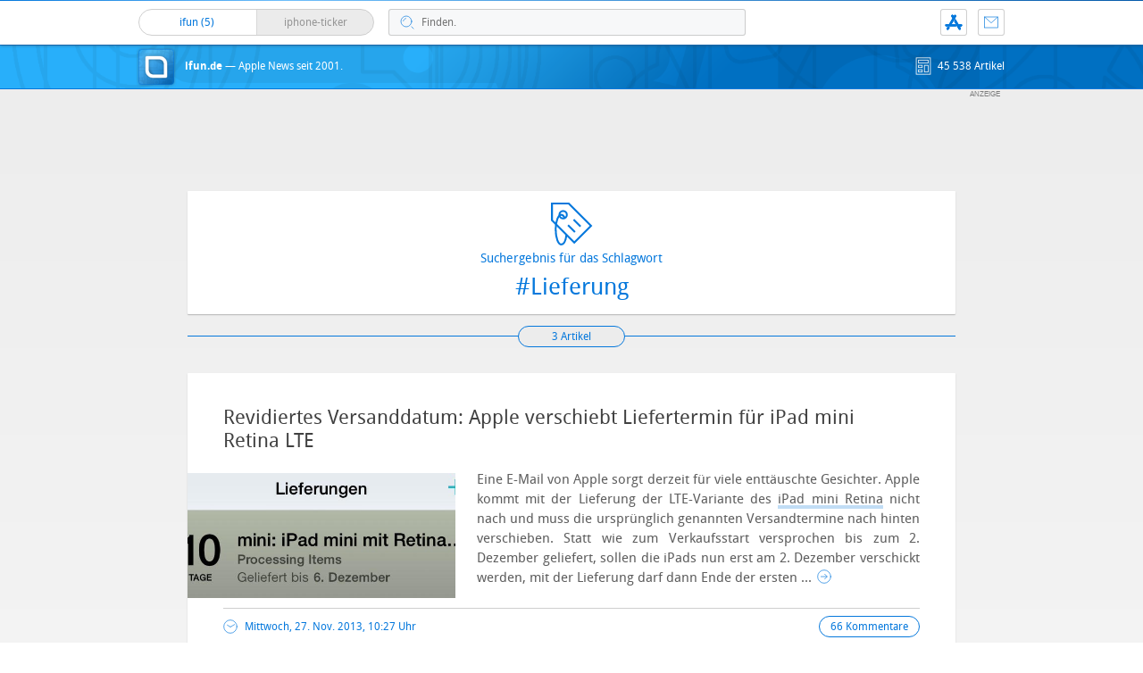

--- FILE ---
content_type: text/html; charset=utf-8
request_url: https://www.google.com/recaptcha/api2/anchor?ar=1&k=6LdPkCQaAAAAANsb7GBUD-x_g9SepszU6zsH247-&co=aHR0cHM6Ly93d3cuaWZ1bi5kZTo0NDM.&hl=en&v=PoyoqOPhxBO7pBk68S4YbpHZ&size=invisible&anchor-ms=20000&execute-ms=30000&cb=d83sqhpsk3yg
body_size: 48796
content:
<!DOCTYPE HTML><html dir="ltr" lang="en"><head><meta http-equiv="Content-Type" content="text/html; charset=UTF-8">
<meta http-equiv="X-UA-Compatible" content="IE=edge">
<title>reCAPTCHA</title>
<style type="text/css">
/* cyrillic-ext */
@font-face {
  font-family: 'Roboto';
  font-style: normal;
  font-weight: 400;
  font-stretch: 100%;
  src: url(//fonts.gstatic.com/s/roboto/v48/KFO7CnqEu92Fr1ME7kSn66aGLdTylUAMa3GUBHMdazTgWw.woff2) format('woff2');
  unicode-range: U+0460-052F, U+1C80-1C8A, U+20B4, U+2DE0-2DFF, U+A640-A69F, U+FE2E-FE2F;
}
/* cyrillic */
@font-face {
  font-family: 'Roboto';
  font-style: normal;
  font-weight: 400;
  font-stretch: 100%;
  src: url(//fonts.gstatic.com/s/roboto/v48/KFO7CnqEu92Fr1ME7kSn66aGLdTylUAMa3iUBHMdazTgWw.woff2) format('woff2');
  unicode-range: U+0301, U+0400-045F, U+0490-0491, U+04B0-04B1, U+2116;
}
/* greek-ext */
@font-face {
  font-family: 'Roboto';
  font-style: normal;
  font-weight: 400;
  font-stretch: 100%;
  src: url(//fonts.gstatic.com/s/roboto/v48/KFO7CnqEu92Fr1ME7kSn66aGLdTylUAMa3CUBHMdazTgWw.woff2) format('woff2');
  unicode-range: U+1F00-1FFF;
}
/* greek */
@font-face {
  font-family: 'Roboto';
  font-style: normal;
  font-weight: 400;
  font-stretch: 100%;
  src: url(//fonts.gstatic.com/s/roboto/v48/KFO7CnqEu92Fr1ME7kSn66aGLdTylUAMa3-UBHMdazTgWw.woff2) format('woff2');
  unicode-range: U+0370-0377, U+037A-037F, U+0384-038A, U+038C, U+038E-03A1, U+03A3-03FF;
}
/* math */
@font-face {
  font-family: 'Roboto';
  font-style: normal;
  font-weight: 400;
  font-stretch: 100%;
  src: url(//fonts.gstatic.com/s/roboto/v48/KFO7CnqEu92Fr1ME7kSn66aGLdTylUAMawCUBHMdazTgWw.woff2) format('woff2');
  unicode-range: U+0302-0303, U+0305, U+0307-0308, U+0310, U+0312, U+0315, U+031A, U+0326-0327, U+032C, U+032F-0330, U+0332-0333, U+0338, U+033A, U+0346, U+034D, U+0391-03A1, U+03A3-03A9, U+03B1-03C9, U+03D1, U+03D5-03D6, U+03F0-03F1, U+03F4-03F5, U+2016-2017, U+2034-2038, U+203C, U+2040, U+2043, U+2047, U+2050, U+2057, U+205F, U+2070-2071, U+2074-208E, U+2090-209C, U+20D0-20DC, U+20E1, U+20E5-20EF, U+2100-2112, U+2114-2115, U+2117-2121, U+2123-214F, U+2190, U+2192, U+2194-21AE, U+21B0-21E5, U+21F1-21F2, U+21F4-2211, U+2213-2214, U+2216-22FF, U+2308-230B, U+2310, U+2319, U+231C-2321, U+2336-237A, U+237C, U+2395, U+239B-23B7, U+23D0, U+23DC-23E1, U+2474-2475, U+25AF, U+25B3, U+25B7, U+25BD, U+25C1, U+25CA, U+25CC, U+25FB, U+266D-266F, U+27C0-27FF, U+2900-2AFF, U+2B0E-2B11, U+2B30-2B4C, U+2BFE, U+3030, U+FF5B, U+FF5D, U+1D400-1D7FF, U+1EE00-1EEFF;
}
/* symbols */
@font-face {
  font-family: 'Roboto';
  font-style: normal;
  font-weight: 400;
  font-stretch: 100%;
  src: url(//fonts.gstatic.com/s/roboto/v48/KFO7CnqEu92Fr1ME7kSn66aGLdTylUAMaxKUBHMdazTgWw.woff2) format('woff2');
  unicode-range: U+0001-000C, U+000E-001F, U+007F-009F, U+20DD-20E0, U+20E2-20E4, U+2150-218F, U+2190, U+2192, U+2194-2199, U+21AF, U+21E6-21F0, U+21F3, U+2218-2219, U+2299, U+22C4-22C6, U+2300-243F, U+2440-244A, U+2460-24FF, U+25A0-27BF, U+2800-28FF, U+2921-2922, U+2981, U+29BF, U+29EB, U+2B00-2BFF, U+4DC0-4DFF, U+FFF9-FFFB, U+10140-1018E, U+10190-1019C, U+101A0, U+101D0-101FD, U+102E0-102FB, U+10E60-10E7E, U+1D2C0-1D2D3, U+1D2E0-1D37F, U+1F000-1F0FF, U+1F100-1F1AD, U+1F1E6-1F1FF, U+1F30D-1F30F, U+1F315, U+1F31C, U+1F31E, U+1F320-1F32C, U+1F336, U+1F378, U+1F37D, U+1F382, U+1F393-1F39F, U+1F3A7-1F3A8, U+1F3AC-1F3AF, U+1F3C2, U+1F3C4-1F3C6, U+1F3CA-1F3CE, U+1F3D4-1F3E0, U+1F3ED, U+1F3F1-1F3F3, U+1F3F5-1F3F7, U+1F408, U+1F415, U+1F41F, U+1F426, U+1F43F, U+1F441-1F442, U+1F444, U+1F446-1F449, U+1F44C-1F44E, U+1F453, U+1F46A, U+1F47D, U+1F4A3, U+1F4B0, U+1F4B3, U+1F4B9, U+1F4BB, U+1F4BF, U+1F4C8-1F4CB, U+1F4D6, U+1F4DA, U+1F4DF, U+1F4E3-1F4E6, U+1F4EA-1F4ED, U+1F4F7, U+1F4F9-1F4FB, U+1F4FD-1F4FE, U+1F503, U+1F507-1F50B, U+1F50D, U+1F512-1F513, U+1F53E-1F54A, U+1F54F-1F5FA, U+1F610, U+1F650-1F67F, U+1F687, U+1F68D, U+1F691, U+1F694, U+1F698, U+1F6AD, U+1F6B2, U+1F6B9-1F6BA, U+1F6BC, U+1F6C6-1F6CF, U+1F6D3-1F6D7, U+1F6E0-1F6EA, U+1F6F0-1F6F3, U+1F6F7-1F6FC, U+1F700-1F7FF, U+1F800-1F80B, U+1F810-1F847, U+1F850-1F859, U+1F860-1F887, U+1F890-1F8AD, U+1F8B0-1F8BB, U+1F8C0-1F8C1, U+1F900-1F90B, U+1F93B, U+1F946, U+1F984, U+1F996, U+1F9E9, U+1FA00-1FA6F, U+1FA70-1FA7C, U+1FA80-1FA89, U+1FA8F-1FAC6, U+1FACE-1FADC, U+1FADF-1FAE9, U+1FAF0-1FAF8, U+1FB00-1FBFF;
}
/* vietnamese */
@font-face {
  font-family: 'Roboto';
  font-style: normal;
  font-weight: 400;
  font-stretch: 100%;
  src: url(//fonts.gstatic.com/s/roboto/v48/KFO7CnqEu92Fr1ME7kSn66aGLdTylUAMa3OUBHMdazTgWw.woff2) format('woff2');
  unicode-range: U+0102-0103, U+0110-0111, U+0128-0129, U+0168-0169, U+01A0-01A1, U+01AF-01B0, U+0300-0301, U+0303-0304, U+0308-0309, U+0323, U+0329, U+1EA0-1EF9, U+20AB;
}
/* latin-ext */
@font-face {
  font-family: 'Roboto';
  font-style: normal;
  font-weight: 400;
  font-stretch: 100%;
  src: url(//fonts.gstatic.com/s/roboto/v48/KFO7CnqEu92Fr1ME7kSn66aGLdTylUAMa3KUBHMdazTgWw.woff2) format('woff2');
  unicode-range: U+0100-02BA, U+02BD-02C5, U+02C7-02CC, U+02CE-02D7, U+02DD-02FF, U+0304, U+0308, U+0329, U+1D00-1DBF, U+1E00-1E9F, U+1EF2-1EFF, U+2020, U+20A0-20AB, U+20AD-20C0, U+2113, U+2C60-2C7F, U+A720-A7FF;
}
/* latin */
@font-face {
  font-family: 'Roboto';
  font-style: normal;
  font-weight: 400;
  font-stretch: 100%;
  src: url(//fonts.gstatic.com/s/roboto/v48/KFO7CnqEu92Fr1ME7kSn66aGLdTylUAMa3yUBHMdazQ.woff2) format('woff2');
  unicode-range: U+0000-00FF, U+0131, U+0152-0153, U+02BB-02BC, U+02C6, U+02DA, U+02DC, U+0304, U+0308, U+0329, U+2000-206F, U+20AC, U+2122, U+2191, U+2193, U+2212, U+2215, U+FEFF, U+FFFD;
}
/* cyrillic-ext */
@font-face {
  font-family: 'Roboto';
  font-style: normal;
  font-weight: 500;
  font-stretch: 100%;
  src: url(//fonts.gstatic.com/s/roboto/v48/KFO7CnqEu92Fr1ME7kSn66aGLdTylUAMa3GUBHMdazTgWw.woff2) format('woff2');
  unicode-range: U+0460-052F, U+1C80-1C8A, U+20B4, U+2DE0-2DFF, U+A640-A69F, U+FE2E-FE2F;
}
/* cyrillic */
@font-face {
  font-family: 'Roboto';
  font-style: normal;
  font-weight: 500;
  font-stretch: 100%;
  src: url(//fonts.gstatic.com/s/roboto/v48/KFO7CnqEu92Fr1ME7kSn66aGLdTylUAMa3iUBHMdazTgWw.woff2) format('woff2');
  unicode-range: U+0301, U+0400-045F, U+0490-0491, U+04B0-04B1, U+2116;
}
/* greek-ext */
@font-face {
  font-family: 'Roboto';
  font-style: normal;
  font-weight: 500;
  font-stretch: 100%;
  src: url(//fonts.gstatic.com/s/roboto/v48/KFO7CnqEu92Fr1ME7kSn66aGLdTylUAMa3CUBHMdazTgWw.woff2) format('woff2');
  unicode-range: U+1F00-1FFF;
}
/* greek */
@font-face {
  font-family: 'Roboto';
  font-style: normal;
  font-weight: 500;
  font-stretch: 100%;
  src: url(//fonts.gstatic.com/s/roboto/v48/KFO7CnqEu92Fr1ME7kSn66aGLdTylUAMa3-UBHMdazTgWw.woff2) format('woff2');
  unicode-range: U+0370-0377, U+037A-037F, U+0384-038A, U+038C, U+038E-03A1, U+03A3-03FF;
}
/* math */
@font-face {
  font-family: 'Roboto';
  font-style: normal;
  font-weight: 500;
  font-stretch: 100%;
  src: url(//fonts.gstatic.com/s/roboto/v48/KFO7CnqEu92Fr1ME7kSn66aGLdTylUAMawCUBHMdazTgWw.woff2) format('woff2');
  unicode-range: U+0302-0303, U+0305, U+0307-0308, U+0310, U+0312, U+0315, U+031A, U+0326-0327, U+032C, U+032F-0330, U+0332-0333, U+0338, U+033A, U+0346, U+034D, U+0391-03A1, U+03A3-03A9, U+03B1-03C9, U+03D1, U+03D5-03D6, U+03F0-03F1, U+03F4-03F5, U+2016-2017, U+2034-2038, U+203C, U+2040, U+2043, U+2047, U+2050, U+2057, U+205F, U+2070-2071, U+2074-208E, U+2090-209C, U+20D0-20DC, U+20E1, U+20E5-20EF, U+2100-2112, U+2114-2115, U+2117-2121, U+2123-214F, U+2190, U+2192, U+2194-21AE, U+21B0-21E5, U+21F1-21F2, U+21F4-2211, U+2213-2214, U+2216-22FF, U+2308-230B, U+2310, U+2319, U+231C-2321, U+2336-237A, U+237C, U+2395, U+239B-23B7, U+23D0, U+23DC-23E1, U+2474-2475, U+25AF, U+25B3, U+25B7, U+25BD, U+25C1, U+25CA, U+25CC, U+25FB, U+266D-266F, U+27C0-27FF, U+2900-2AFF, U+2B0E-2B11, U+2B30-2B4C, U+2BFE, U+3030, U+FF5B, U+FF5D, U+1D400-1D7FF, U+1EE00-1EEFF;
}
/* symbols */
@font-face {
  font-family: 'Roboto';
  font-style: normal;
  font-weight: 500;
  font-stretch: 100%;
  src: url(//fonts.gstatic.com/s/roboto/v48/KFO7CnqEu92Fr1ME7kSn66aGLdTylUAMaxKUBHMdazTgWw.woff2) format('woff2');
  unicode-range: U+0001-000C, U+000E-001F, U+007F-009F, U+20DD-20E0, U+20E2-20E4, U+2150-218F, U+2190, U+2192, U+2194-2199, U+21AF, U+21E6-21F0, U+21F3, U+2218-2219, U+2299, U+22C4-22C6, U+2300-243F, U+2440-244A, U+2460-24FF, U+25A0-27BF, U+2800-28FF, U+2921-2922, U+2981, U+29BF, U+29EB, U+2B00-2BFF, U+4DC0-4DFF, U+FFF9-FFFB, U+10140-1018E, U+10190-1019C, U+101A0, U+101D0-101FD, U+102E0-102FB, U+10E60-10E7E, U+1D2C0-1D2D3, U+1D2E0-1D37F, U+1F000-1F0FF, U+1F100-1F1AD, U+1F1E6-1F1FF, U+1F30D-1F30F, U+1F315, U+1F31C, U+1F31E, U+1F320-1F32C, U+1F336, U+1F378, U+1F37D, U+1F382, U+1F393-1F39F, U+1F3A7-1F3A8, U+1F3AC-1F3AF, U+1F3C2, U+1F3C4-1F3C6, U+1F3CA-1F3CE, U+1F3D4-1F3E0, U+1F3ED, U+1F3F1-1F3F3, U+1F3F5-1F3F7, U+1F408, U+1F415, U+1F41F, U+1F426, U+1F43F, U+1F441-1F442, U+1F444, U+1F446-1F449, U+1F44C-1F44E, U+1F453, U+1F46A, U+1F47D, U+1F4A3, U+1F4B0, U+1F4B3, U+1F4B9, U+1F4BB, U+1F4BF, U+1F4C8-1F4CB, U+1F4D6, U+1F4DA, U+1F4DF, U+1F4E3-1F4E6, U+1F4EA-1F4ED, U+1F4F7, U+1F4F9-1F4FB, U+1F4FD-1F4FE, U+1F503, U+1F507-1F50B, U+1F50D, U+1F512-1F513, U+1F53E-1F54A, U+1F54F-1F5FA, U+1F610, U+1F650-1F67F, U+1F687, U+1F68D, U+1F691, U+1F694, U+1F698, U+1F6AD, U+1F6B2, U+1F6B9-1F6BA, U+1F6BC, U+1F6C6-1F6CF, U+1F6D3-1F6D7, U+1F6E0-1F6EA, U+1F6F0-1F6F3, U+1F6F7-1F6FC, U+1F700-1F7FF, U+1F800-1F80B, U+1F810-1F847, U+1F850-1F859, U+1F860-1F887, U+1F890-1F8AD, U+1F8B0-1F8BB, U+1F8C0-1F8C1, U+1F900-1F90B, U+1F93B, U+1F946, U+1F984, U+1F996, U+1F9E9, U+1FA00-1FA6F, U+1FA70-1FA7C, U+1FA80-1FA89, U+1FA8F-1FAC6, U+1FACE-1FADC, U+1FADF-1FAE9, U+1FAF0-1FAF8, U+1FB00-1FBFF;
}
/* vietnamese */
@font-face {
  font-family: 'Roboto';
  font-style: normal;
  font-weight: 500;
  font-stretch: 100%;
  src: url(//fonts.gstatic.com/s/roboto/v48/KFO7CnqEu92Fr1ME7kSn66aGLdTylUAMa3OUBHMdazTgWw.woff2) format('woff2');
  unicode-range: U+0102-0103, U+0110-0111, U+0128-0129, U+0168-0169, U+01A0-01A1, U+01AF-01B0, U+0300-0301, U+0303-0304, U+0308-0309, U+0323, U+0329, U+1EA0-1EF9, U+20AB;
}
/* latin-ext */
@font-face {
  font-family: 'Roboto';
  font-style: normal;
  font-weight: 500;
  font-stretch: 100%;
  src: url(//fonts.gstatic.com/s/roboto/v48/KFO7CnqEu92Fr1ME7kSn66aGLdTylUAMa3KUBHMdazTgWw.woff2) format('woff2');
  unicode-range: U+0100-02BA, U+02BD-02C5, U+02C7-02CC, U+02CE-02D7, U+02DD-02FF, U+0304, U+0308, U+0329, U+1D00-1DBF, U+1E00-1E9F, U+1EF2-1EFF, U+2020, U+20A0-20AB, U+20AD-20C0, U+2113, U+2C60-2C7F, U+A720-A7FF;
}
/* latin */
@font-face {
  font-family: 'Roboto';
  font-style: normal;
  font-weight: 500;
  font-stretch: 100%;
  src: url(//fonts.gstatic.com/s/roboto/v48/KFO7CnqEu92Fr1ME7kSn66aGLdTylUAMa3yUBHMdazQ.woff2) format('woff2');
  unicode-range: U+0000-00FF, U+0131, U+0152-0153, U+02BB-02BC, U+02C6, U+02DA, U+02DC, U+0304, U+0308, U+0329, U+2000-206F, U+20AC, U+2122, U+2191, U+2193, U+2212, U+2215, U+FEFF, U+FFFD;
}
/* cyrillic-ext */
@font-face {
  font-family: 'Roboto';
  font-style: normal;
  font-weight: 900;
  font-stretch: 100%;
  src: url(//fonts.gstatic.com/s/roboto/v48/KFO7CnqEu92Fr1ME7kSn66aGLdTylUAMa3GUBHMdazTgWw.woff2) format('woff2');
  unicode-range: U+0460-052F, U+1C80-1C8A, U+20B4, U+2DE0-2DFF, U+A640-A69F, U+FE2E-FE2F;
}
/* cyrillic */
@font-face {
  font-family: 'Roboto';
  font-style: normal;
  font-weight: 900;
  font-stretch: 100%;
  src: url(//fonts.gstatic.com/s/roboto/v48/KFO7CnqEu92Fr1ME7kSn66aGLdTylUAMa3iUBHMdazTgWw.woff2) format('woff2');
  unicode-range: U+0301, U+0400-045F, U+0490-0491, U+04B0-04B1, U+2116;
}
/* greek-ext */
@font-face {
  font-family: 'Roboto';
  font-style: normal;
  font-weight: 900;
  font-stretch: 100%;
  src: url(//fonts.gstatic.com/s/roboto/v48/KFO7CnqEu92Fr1ME7kSn66aGLdTylUAMa3CUBHMdazTgWw.woff2) format('woff2');
  unicode-range: U+1F00-1FFF;
}
/* greek */
@font-face {
  font-family: 'Roboto';
  font-style: normal;
  font-weight: 900;
  font-stretch: 100%;
  src: url(//fonts.gstatic.com/s/roboto/v48/KFO7CnqEu92Fr1ME7kSn66aGLdTylUAMa3-UBHMdazTgWw.woff2) format('woff2');
  unicode-range: U+0370-0377, U+037A-037F, U+0384-038A, U+038C, U+038E-03A1, U+03A3-03FF;
}
/* math */
@font-face {
  font-family: 'Roboto';
  font-style: normal;
  font-weight: 900;
  font-stretch: 100%;
  src: url(//fonts.gstatic.com/s/roboto/v48/KFO7CnqEu92Fr1ME7kSn66aGLdTylUAMawCUBHMdazTgWw.woff2) format('woff2');
  unicode-range: U+0302-0303, U+0305, U+0307-0308, U+0310, U+0312, U+0315, U+031A, U+0326-0327, U+032C, U+032F-0330, U+0332-0333, U+0338, U+033A, U+0346, U+034D, U+0391-03A1, U+03A3-03A9, U+03B1-03C9, U+03D1, U+03D5-03D6, U+03F0-03F1, U+03F4-03F5, U+2016-2017, U+2034-2038, U+203C, U+2040, U+2043, U+2047, U+2050, U+2057, U+205F, U+2070-2071, U+2074-208E, U+2090-209C, U+20D0-20DC, U+20E1, U+20E5-20EF, U+2100-2112, U+2114-2115, U+2117-2121, U+2123-214F, U+2190, U+2192, U+2194-21AE, U+21B0-21E5, U+21F1-21F2, U+21F4-2211, U+2213-2214, U+2216-22FF, U+2308-230B, U+2310, U+2319, U+231C-2321, U+2336-237A, U+237C, U+2395, U+239B-23B7, U+23D0, U+23DC-23E1, U+2474-2475, U+25AF, U+25B3, U+25B7, U+25BD, U+25C1, U+25CA, U+25CC, U+25FB, U+266D-266F, U+27C0-27FF, U+2900-2AFF, U+2B0E-2B11, U+2B30-2B4C, U+2BFE, U+3030, U+FF5B, U+FF5D, U+1D400-1D7FF, U+1EE00-1EEFF;
}
/* symbols */
@font-face {
  font-family: 'Roboto';
  font-style: normal;
  font-weight: 900;
  font-stretch: 100%;
  src: url(//fonts.gstatic.com/s/roboto/v48/KFO7CnqEu92Fr1ME7kSn66aGLdTylUAMaxKUBHMdazTgWw.woff2) format('woff2');
  unicode-range: U+0001-000C, U+000E-001F, U+007F-009F, U+20DD-20E0, U+20E2-20E4, U+2150-218F, U+2190, U+2192, U+2194-2199, U+21AF, U+21E6-21F0, U+21F3, U+2218-2219, U+2299, U+22C4-22C6, U+2300-243F, U+2440-244A, U+2460-24FF, U+25A0-27BF, U+2800-28FF, U+2921-2922, U+2981, U+29BF, U+29EB, U+2B00-2BFF, U+4DC0-4DFF, U+FFF9-FFFB, U+10140-1018E, U+10190-1019C, U+101A0, U+101D0-101FD, U+102E0-102FB, U+10E60-10E7E, U+1D2C0-1D2D3, U+1D2E0-1D37F, U+1F000-1F0FF, U+1F100-1F1AD, U+1F1E6-1F1FF, U+1F30D-1F30F, U+1F315, U+1F31C, U+1F31E, U+1F320-1F32C, U+1F336, U+1F378, U+1F37D, U+1F382, U+1F393-1F39F, U+1F3A7-1F3A8, U+1F3AC-1F3AF, U+1F3C2, U+1F3C4-1F3C6, U+1F3CA-1F3CE, U+1F3D4-1F3E0, U+1F3ED, U+1F3F1-1F3F3, U+1F3F5-1F3F7, U+1F408, U+1F415, U+1F41F, U+1F426, U+1F43F, U+1F441-1F442, U+1F444, U+1F446-1F449, U+1F44C-1F44E, U+1F453, U+1F46A, U+1F47D, U+1F4A3, U+1F4B0, U+1F4B3, U+1F4B9, U+1F4BB, U+1F4BF, U+1F4C8-1F4CB, U+1F4D6, U+1F4DA, U+1F4DF, U+1F4E3-1F4E6, U+1F4EA-1F4ED, U+1F4F7, U+1F4F9-1F4FB, U+1F4FD-1F4FE, U+1F503, U+1F507-1F50B, U+1F50D, U+1F512-1F513, U+1F53E-1F54A, U+1F54F-1F5FA, U+1F610, U+1F650-1F67F, U+1F687, U+1F68D, U+1F691, U+1F694, U+1F698, U+1F6AD, U+1F6B2, U+1F6B9-1F6BA, U+1F6BC, U+1F6C6-1F6CF, U+1F6D3-1F6D7, U+1F6E0-1F6EA, U+1F6F0-1F6F3, U+1F6F7-1F6FC, U+1F700-1F7FF, U+1F800-1F80B, U+1F810-1F847, U+1F850-1F859, U+1F860-1F887, U+1F890-1F8AD, U+1F8B0-1F8BB, U+1F8C0-1F8C1, U+1F900-1F90B, U+1F93B, U+1F946, U+1F984, U+1F996, U+1F9E9, U+1FA00-1FA6F, U+1FA70-1FA7C, U+1FA80-1FA89, U+1FA8F-1FAC6, U+1FACE-1FADC, U+1FADF-1FAE9, U+1FAF0-1FAF8, U+1FB00-1FBFF;
}
/* vietnamese */
@font-face {
  font-family: 'Roboto';
  font-style: normal;
  font-weight: 900;
  font-stretch: 100%;
  src: url(//fonts.gstatic.com/s/roboto/v48/KFO7CnqEu92Fr1ME7kSn66aGLdTylUAMa3OUBHMdazTgWw.woff2) format('woff2');
  unicode-range: U+0102-0103, U+0110-0111, U+0128-0129, U+0168-0169, U+01A0-01A1, U+01AF-01B0, U+0300-0301, U+0303-0304, U+0308-0309, U+0323, U+0329, U+1EA0-1EF9, U+20AB;
}
/* latin-ext */
@font-face {
  font-family: 'Roboto';
  font-style: normal;
  font-weight: 900;
  font-stretch: 100%;
  src: url(//fonts.gstatic.com/s/roboto/v48/KFO7CnqEu92Fr1ME7kSn66aGLdTylUAMa3KUBHMdazTgWw.woff2) format('woff2');
  unicode-range: U+0100-02BA, U+02BD-02C5, U+02C7-02CC, U+02CE-02D7, U+02DD-02FF, U+0304, U+0308, U+0329, U+1D00-1DBF, U+1E00-1E9F, U+1EF2-1EFF, U+2020, U+20A0-20AB, U+20AD-20C0, U+2113, U+2C60-2C7F, U+A720-A7FF;
}
/* latin */
@font-face {
  font-family: 'Roboto';
  font-style: normal;
  font-weight: 900;
  font-stretch: 100%;
  src: url(//fonts.gstatic.com/s/roboto/v48/KFO7CnqEu92Fr1ME7kSn66aGLdTylUAMa3yUBHMdazQ.woff2) format('woff2');
  unicode-range: U+0000-00FF, U+0131, U+0152-0153, U+02BB-02BC, U+02C6, U+02DA, U+02DC, U+0304, U+0308, U+0329, U+2000-206F, U+20AC, U+2122, U+2191, U+2193, U+2212, U+2215, U+FEFF, U+FFFD;
}

</style>
<link rel="stylesheet" type="text/css" href="https://www.gstatic.com/recaptcha/releases/PoyoqOPhxBO7pBk68S4YbpHZ/styles__ltr.css">
<script nonce="i6SR89ams-76EhPp-LQIWA" type="text/javascript">window['__recaptcha_api'] = 'https://www.google.com/recaptcha/api2/';</script>
<script type="text/javascript" src="https://www.gstatic.com/recaptcha/releases/PoyoqOPhxBO7pBk68S4YbpHZ/recaptcha__en.js" nonce="i6SR89ams-76EhPp-LQIWA">
      
    </script></head>
<body><div id="rc-anchor-alert" class="rc-anchor-alert"></div>
<input type="hidden" id="recaptcha-token" value="[base64]">
<script type="text/javascript" nonce="i6SR89ams-76EhPp-LQIWA">
      recaptcha.anchor.Main.init("[\x22ainput\x22,[\x22bgdata\x22,\x22\x22,\[base64]/[base64]/bmV3IFpbdF0obVswXSk6Sz09Mj9uZXcgWlt0XShtWzBdLG1bMV0pOks9PTM/bmV3IFpbdF0obVswXSxtWzFdLG1bMl0pOks9PTQ/[base64]/[base64]/[base64]/[base64]/[base64]/[base64]/[base64]/[base64]/[base64]/[base64]/[base64]/[base64]/[base64]/[base64]\\u003d\\u003d\x22,\[base64]\\u003d\\u003d\x22,\x22LWw5WMOAeRDCg8KmwpLDnMKQw7nCgsOQMsKxfMOSfsODKcOSwoB8wrbCiibCj2dpb1HCvsKWb07DpjIKUmLDkmEgwqEMBMKeQFDCrRtkwqEnwp/CkAHDr8Otw5xmw7oQw7QddznDi8OWwo1PcVhTwq/CryjCq8ORLsO1ccOFwqbCkB5ZIxNpSifCllbDlDbDtkfDhEItbzwFdMKJOj3Cmm3CtkfDoMKbw6jDqsOhJMKcwq4IMsOgDMOFwp3CvmbClxxLBsKYwrUhKGVBZVoSMMO6QHTDp8Ovw4knw5RxwrpfKB7DrzvCgcOrw5LCqVYzw5/CilJzw4PDjxTDuTQ+Px3DusKQw6LCvsK6wr5ww77DrQ3Ch8OHw6DCqW/CjjHCtsOlbQNzFsOuwopBwqvDiFNWw51vwqV+PcO9w6otQR7ClcKMwqNfwqMOa8OwK8Kzwod6wqkCw4Vlw4bCjgbDucOfUX7DtDlIw7TDk8O/w6x4AizDkMKKw4BIwo59eSnCh2J/w6rCiXwjwocsw4jCtSvDusKkRh89wrsEwo4qS8OCw5JFw5jDk8KWEB89W1oMZSgeAw3DnsOLKUNow5fDhcOww4jDk8Oiw61lw7zCj8OJw7zDgMO9KVppw7dmLMOVw5/[base64]/Ci8Otw6TDrMOAD8K/H8O5w7rCizfCrMKlw59MakVEwp7DjsOBSMOJNsKuHsKvwrgdEl4UfhBcQ0nDlhHDiG/Cp8Kbwr/CtGnDgsOYesKbZ8O9EjYbwropJE8Lwq04wq3Cg8OYwqJtR3/Dg8O5wpvCrW/Dt8OlwqtleMOwwrt+GcOMXD/CuQVMwq1lRnPDqD7CmTTCoMOtP8KgG27DrMODwpjDjkZgw6zCjcOWwrrCqMOnV8KTJ0ldHcK1w7hoJAzCpVXCsXbDrcOpMV0mwpl0agFpZMKMwpXCvsOQUVDCnxAHWCwiKn/DlVkILDbDjUbDqBpfJl/Cu8OvwqLDqsKIwqDCm3UYw4rCn8KEwpcKN8OqV8Kmw5oFw4RYw5vDtsOFwoZyH1NVa8KLWh4Sw755wqJDfil2QQ7CulXCpcKXwrJdAi8fwqLClcKfw68Aw4HCtMO9wqUbQsOlaV3DkiEpaEDDvm3DssOFwqsnwqlSIgJDwrXCljZBX3t1bMO/w7bDuTPCisOCBcOPJzNbQlTCmmzCv8Oqw5HCqQrDlcKXEsKEwqADw43Dj8O8wqlzFMO/NMOMw4nCiwFwEynDqQjCm1vCj8K7Q8O3AgcBwoZyCGjCh8K5NMK2wrAjwo0dw7dLwrjChMKvwqzDiGgnAUfDu8K/[base64]/w6MPwqTCt8KHw5geb8Oew6PDqx/CpxnCkETCu8KRwqZmw7DDqsOfdcONT8K9wrApwoYHK1HDjMOBwrjCrsKpNmTDgcKEwqjDtRE/w6kVwrEAw6FLE1Bmw53DmcKhVCRGw68MdChwfcKDZMOfwq8SMUvDncO5PlzCm2EkA8OeJXbCucO4GMK9cBhhZ2rCo8OkSWZ/wqnCpQ7Ct8K6Ky/DmMOdFntqw5QCw481w6lOw79SX8OgCW7DlMKVFMOHM3dvwoHDjC/CvMOJw4wdw7wWZcOXw4hxw6F2wobCpcO1wrMaHmY3w5XDu8K7WMKzQhfDmB9rwqDDh8KEw4kHKi5kw4LDgMOebBFQwonDi8K4QcOUw5/[base64]/Dq0IWcsKBOcK3WMKDw4VCw6wFw6Bew5JWNnYoSB/[base64]/cMKlZ8OrwrYkw6ZYw7sMw4zDu0UcwodZMzZrNsOrIMOywpPDtFgyUsOaHkcMPWh9OQYdw47CtcKsw498w4Jnag89acKrw5Vrw5EewqDCkhtFw5TCi2NfworCiTYVJzY4e1taPyNyw5xuZ8KXQcO2KA/Do0TDgsKJw7ETbArDmkVWwpzCpcKDw4TDlcKnw7fDjMO5w5Irw5jCoRrCvcKmb8Oowp1Vw7p0w4lwXcO9ZU/DmxJUw6bCp8OfFlvDvgMfwo0PPsKkwrbDplLDssKyVBjCucKYVVHCncOKZ1HDmiXDnT17a8Kyw5p9w5/[base64]/[base64]/dlvDtMK7wqo2wobDjkzDhBpYw7smN8OLwqFPw5I+LMO9X1MAamsYSsOCRE4kacKqw6EGUyPDskHCpQENZxokw4fCjMKhU8Knw7dZHsKBw7l1czDDjxXCm0x3w6sww5HCu0LCjsKNw5DChSPCnFXDrDMDIcKwecKSw5h5bVnDuMK9AcK7wp3CiDE9w4/DlcOpQit4wpJ/VMKqw4QJw5zDvALDmy7DgVTDrQggw4NvehHCpUjDnsKyw49kdy7Dn8KYURYfwrPDv8Kgw6XDnC5JY8K8wqJ/w6g9DsObGsOjRsK1wpcAOsOYI8KjQ8OjwqLCvMKQRw4TdDBWLyt7wqVAwpbDncKiR8OwSTPDqsK8TWQGdMOxBMO+w5/CicOeRkRnw73CnirDhmHCgMOLwprDqzlWw7IvCWPCm0bDpcKuwqJfAHciOD/[base64]/wogWw6TDvksHUyxld8KGQMKyRHfDrcOCwpFTWQFPw6vCpcKpHsKBKk3Dr8O+YWUqwoZafMKrFsK6wocEw7M8McOjw6V8wqw8woHDtMOcIzslLMOweQ3DvSLCjMOPwq4dwqUXw5chw4vDi8OWw5nCn3vDoxfDkcO/bcKdRRR5R37CnhDDl8OJNnJQJh4SPmjChTtyZn0Bw4PCgcKhf8KPCCkqw6HDiFDChxHCu8OGw7PCih4ES8OowpMnD8KQBS/[base64]/DlULCu8K1IMOWw7s/UBBoLD4ewrVeSiTDq8KhH8ORZ8KEacKKwrPDs8OHbl52FQPDv8OXT2jDmyHDgRRFw5lGBcOLwr5Yw5/DqGlWw6XDg8Kcw7hKJsK1wofCmGLDpcKmwqVXWRwjwobCp8OcwqPCugAhemc0EzDCssK6wq7Du8OMwplswqF2w5zCsMKaw4twOGnCiknDgH9PaV3DkcKcHMK9SEdZw5XDk3tiXDLCpsKSwrQ0TcO1Yyp/HUgTwpA9wqLCu8KWw4TDqh0Bw4/[base64]/CsXbCvsKLwrXDm0cKIzhMwqEADRobSArCg8OZGMKwP21PFTnDi8KCOF3CoMKaeV/DvcOdJsO2wpQqwr4HDh7ChsKCwqHClMONw6TDhcOsw5PDh8KDw5rCtMKVe8OQcVPDvk7DjcKTXMOMwoNeXy1NSjPCpSJhbVnDiW4mwrQgPl5ZHMOewoTDvMOTw63Ch0bDjyHChHcmH8O4XsKfw5oOHm/DmXZHw70pw57CoGczwpXCljDCjCArYG/Dnz/[base64]/CkS/[base64]/DojwsTWBzRsOuH3DDrMKIL24vw4jCqMKvwo0NIRnDtHnCuMO7IcOGNwTCkA9tw6o3N1XDicONQsKxOUdxSMKOEmN1woQtw4PCvsOKEDfCq0gaw77DksOOw6AdwqfDq8KFwpfDqWjCpQBGwqvCr8OLwpkZA0RIw75rwpoLw73CoClQd1/CpCfDljFVGwEwMsOZS2EvwpZqbVtAQy/[base64]/UcK/wrINQj9Pw7Qrw7hlwrhDSHHCjMO6WynDs2JeBMK9w4zClxYCQ17DmQbCv8ORwpsPwo0RChlzZMK+wrpLw75Mw4RxdVgITsOwwp5uw67Dn8OLH8O/[base64]/b0HCp8Kvw6/Dmh/DmsOuw5TDisKIY8KMw7jCtBs3LsOSw6ZWMF0kwprDqzrCoCkpTmbCqQzCsG5kKcOJLzo9wp87w7VPwpvCrxvDkSrCv8OaZDJsQcOqRT/DvXcrBF8vwqnDhMOHBTZUX8Kee8KewoJgw5vCocO/wqcRJhBKElRNSMOoY8KcBsOgIT/CjGnDtlzDrEVABG4pwpt2R3LDlHhPJcKDwqhQWMKNw4RRwrNbw5rCkMOnwq/DizvDunzCsTVFw41xwr7CvcOxw5TCumQEwqLDsEXCmsKIw7cPw4nCulfCs01hW1cvZyfCgMKXwrR3w6PDvinDosKSwr4LwpDCiMKxN8OEMcO1JGfClyA4wrTCnsK5w5XCmMO+OsO/NwQrwqhzKF/DiMOpwpR5w4PDgCjDimfCicOnQcOJw5kdw7xZXArCih/DnE1nYRLCvl3DicKABRbDsFlUw6DCtsOhw4PCkkdJw6NBDmjCnAlhwo3Di8O3P8KrPg0/WmXCnCnDqMOhwovDj8K0w47DosO7w5BJwrTCkMKjRRpnw49qwqPCvC/DkcOYw7IhZMOjw4BrLsOww4ILw50XIgLDgcKcXcK3csOFwr3CqMO2wpFUIXR7w4zDjGhhcWXCrcOFED1OwpLDicKfwoY7Q8K2NH9oQMKUHMOlw7rDk8KhH8OSwofCs8KxbsKICsOtXTVOw6oJQ2QeR8OsJltyaxjCnsKRw4EjQUFeIMKkw6bChCoALBVXBsKxw6/CiMOowqzDqcK1BsOkw7/DmMKUUF3Ct8Oew7zCkMKzwo9UZcKYwpvChnbDnDPChsKFwqXDnm/DiigzHmQbw6wYD8OVJMKHwpxIw4YtwrvDssO9w6ALw4HDjUNBw5IwQMKIA2jDiGB4w4BdwoxbSQXDuiBgwrQ1dsOdw5YfNsO9w7xSw4F1McKJeUY/[base64]/CqhvCrsOQw53CpMKywo7Du8OZSkzCrMKtMAEvPMOewoDDnDw0bU8RdcKpXsKnKFnCsmPCtMO/WybCkMKPIsKlc8Kyw6c/HsOdUMKeExFSTsKnwrFKSELDmsOyScOPLMO7XUzDmsOWw5vCnMOvMnnDiCJMw5Iiw4DDn8KIw4hnwqhSw6zCjsOqwrwIw5Ugw5BYw67CrsKuwq7DqT/[base64]/[base64]/Ci8Otw5/CrcKfwoXCrzPDuG4dwrcuV8Kjwr/DnTrCtcKaUcKGR2DDgsOteX1UwpXDnsKNT2rCtwwwwofDsUoeByh+N2w7wph/JG1kw43ChlcTZWfCnHHCksOgw7l0w5bClcO3RsODwpoIw7/[base64]/DtmIqw58Lw7fCiWDDk8OCwqTCqMK4Zk8NCsK7S2sgwpHDl8OdTn4wwr0hw6/ChsKRXQUQHcO2w6ZcIMKaYyEjw6jClsOOwpJoEsO6OMK7w78Ewrc7OcOew4oxw5vCqMKmFFfDrsKOw4t7wqhPw7nCosKiAFNeO8OxXcKtV1/DuBjDscKQwq4FwoJfwqrCkBV+bm7CqcKLwqTDuMKlw5jCriQBN2gcwo8Lw6PCuwdfL2TCiVvDt8OHw6LDsgvCncOOKz/CjsOnZ0XDlsK9w6cMdsO3w57CoU7DmcORDsKUPsO1wqrDjm/CvcKyQsOPw5DDqQ1Nw6xIc8KewrvDpF4twrY/wqTCpmrDoD8Gw6rCm2rDkyIWEMKiHDvCuHlTJsKeN1sWBsOEMMKvTxXCpQvDjsOBaXJdw5F8woIFBcKWw63Cq8OHajvCi8OJw4Qsw6sNwqJ9XlDChcOCwroVwp/DhDnDoxfCvcOzMcKIdDlufS9Rw6fDg0Nswp7DtsKbw5nDrxRPdFLCg8OgWMKtw6dASkYETsK7MsO7Dj5nbl3DlcOCQUJVwrdAwrMEG8Kow5LDq8K/KsO2w4ouFsOEwrjCu2/[base64]/McKQLMOVEWDCr1jCkXXCosO8OB/CuMKTUH3DkMObO8KjR8OHGsOXwrvDmjjCu8OkwpELA8K7a8ORBRs9d8Oow4HCmsKVw5I8wr/[base64]/CpcKRw74mw6jCo8KZw6VxeRjCtifCi8OHw7JRw6/CtjrCncOXwqTDpjpHeMKywoB5wqtJw7sueHXDg1lNbAPDrcORwoTCpkdMw7sgw7Z2w7bCuMOXK8OKDEPDqsKpw6nDs8O7eMKZbSvClht4esOxcGdHw4HDkHfDr8OcwrZGMgU+w6Ygw4DCscKPwpXDp8KhwqspDcO4w61lwo/DpsOeLcK9wrMvGlXCpzjDqMOlwqzDjQQhwpZBdMOkwrrDssKpd8Ofw4R/w5/DsWYpFQ5RAWwFI1nCtsO2wqleU2DDhMObHDjCtkVkwovDosKrwq7DisKSRjBaBhJ0FVkvN2bDvMO7fQEPwoTChxLDp8OkEiFvw78hwq5wwrjCh8K1w59/QVRDBsOZfxY2w5UgXMKHIxLCvcOow4RowpjDlsOHUMKXwpLCgXfCtUFrwo7DscOdw53Cs2vDnsOkwqzCjsOdFMKaO8K/[base64]/[base64]/d8KwaBN6woPDpzXDtsKMXSQVez8qRynCgAU/[base64]/CjwN2UQTDtx7CsMK7dXAOw5R9woB9MsOxAXN7w5HDucKxw4wUw7XDu1HDocOnIzs3eyoMwpAXDMKkwqDDugU9wrrCizwRXh/CjsOmwq7CgMOZwp8cwoXCkS9pwqrCicOuMMKZwqs9wp3DpC3Dg8OCBgkyK8Ktwr9LFXFBw7EOERIHHcOCKcK2w4fDjcO2Vws9AmovCsKuwp4cwqZ7aWjClQh3w6XDmT9Xw6wBw6/DhXEKUibCtcOew7hVbcO5wpjDiW/DvMO4wqrDgMOdbcOQw5TCgV0awodCZMKTw6rCm8OqBHMowo3DnGXCs8KtAA/DsMO+wqfDlsOqwqjDmjDDqcKxw6jCuEQrN0sOSxErLsKWPlUwaAFjBC7Cui/Dol96w5XDryk8esOew78CwrPDtjXCnhbDr8O+wp9dB3V+RMO6QjvCgMOzAF7DlcO5w5wTwpU2FMKuwohhUcOoSjNxX8OowrbDtzNDwq/Ciw3CvjfCsXTDisOSwq10w4jCnx/Duicfw4t/woTCoMOLw7Q+Nw3DvsK8WQMgU1NFwp9uH0nDpsO7B8KyWGkKwqZywp1rNcKIUsKPw5fDlMKxw5DDoDh/UsKXGWDCqk9+KiZZwqVfR1UoXcKkPXhlblhXIT1WV1gHF8OoPAhawq/[base64]/DvDlVbirDjBoVPsK3wrLDqMOrfG3CjFAxwosHw71qwrvDigxVd3/DjcKQwpVcwo7CosKnw6NXEGBlwqrCpMOPwrPDjMOCw7snSMKPw5/Dv8KGZcOABMKEJiBXHsOkw4/CrzocwqfDnnkow6tqw5TDtn1sNMKECMKyasOLQsO7w5ALIcOwLwPDiMK/H8KTw5crcGLCh8Kew7jCvxTDgSlXR1d9RHoAwo/CvFnDlSbCqcOYM1nDvhzCq2bCnzbCnsKLwr8+w6wYcBkZwqrCmUkyw6/Dg8Oiwq/[base64]/OMKSNBzDlMOEwr5fwpvCuMKCwoPDr8Kdb8OcERsTw7c7R8KMTsO5bTsGwrlqHwLDs2w2P04Dw7XCiMK7wpxdwqTDksObcEPCpATCgMOXCMO/w6bCnnTCr8OHHsOSXMO0THZ2w456QMKMLMOxN8Kswq/[base64]/[base64]/BCrCtz/[base64]/w4zCuMK0w7/Co8KwQMOSJ1PCoMK8PcOIRXzDnMKzwoN1wrHDv8OIw47Drx3CklTDs8KeQizDr3TDkxVVwqLCo8ONw4gpwq3CtsKjL8Kgwq7Cv8KNw6woUsK8w5DDnj/DmFvDqCjDmRzDncOeesKDwqnDs8OBwqPDo8KFw4DDqjfCvMOKJMONRhnCksOLDsKBw41bMG9ITcOcUcKgVCYGaGXDpMKzwo/[base64]/DjcK5OD7CoMOvw5PCgkoaw4PDuWvDiMKMwpbCkGPCoBcKX0YWwoXCtEnDoUkfX8KXwpl6ET7DiE0AV8KUw4PCjGp+wo/CqMOOQBHCqEbDpMKgTMOpQ0PDgMOEHS9eQW8Fa2lfwpXCpRPCgylEw7/CojbDnWd8GcKXwrXDmlzCgHkMw7fCnsONPRXDpMO/c8OGK146bTPDuw1HwoEBwrjDgiHCryYwwp3DqcKgeMKcGcKsw7HChMKTw6lrQMOvHcKoLlzDqRrDoG0/BAPCiMOYwo12Lnghw6HDpmlrTQzCmEYsasKecGxww5zCpC7CvX4Hw6xxwrNTBm3DlcKeI2YFFWRew5fDjyZbwpLDvcK5WQLCgcKCw7bDkkzDqVDCn8KTwpjCgMKQw4NKUMOQwrzCsG7Cv3PCqXnCoQJgw4lKw7fDgDXDsxw0IcKEeMKow7pEwqNPVRrDq0t8wq8PGMO/ClBdw6s4w7ZOwq1rwq7CnsOzw4XDtMOQwoAJw7tIw6DDiMKBWzrCq8O9N8O2wrRRQ8OcWwMqw5B2w5rDjcKJIBUiwowuw4LDnmlpw6RaOBVTBMKrDA/ClMOJwrnDrUTCqh45HkM2OMKEZMK8wr3DuAB1N23DqcOaTsONZFhDMylLw6nCu2oFMGQmw43CtMOKw6Npw7vDtCVDGA9Lw5bCpg4iwo7Cq8OXw7gYwrc3PX/CqsODVMOIw7l+KcKtw59OWS/DpcKKX8OIb8OWVw/CtWzChjjDj2TCn8KnBsKkc8OBFALDnjDDvzrDrsOOwo/CtsKgw78Zd8OCw7BbLRvDhX/Co0/ClnzDqg0xU1vDtsOMw4HCvcKcwpHCgz4uRm7Clk5zSMKOw6vCrsKtwprCnwfDkjMkVkoTKnJjV1TDs1LDk8Ktwp3CkcOiLsO8wrHDhcO1cHrDjkDDolzDtsO+BsOvwoTCtcK8w4PDrsKZOjVRwo5Swp7Cj0daw6PCmMOww446w5JmwrbCjMK4UzfDmVPDucO/wqEmw7wXacKHw4jCn1fDlsOBw7/Dm8KnQRrDt8O3wqPDpwHCk8KyQ0LCj3Y+w63CpcO0wpslQcOKw6/CjkVGw551w6HCu8OIacOjBCzDksKNZFTCrmINwoXCiSI5woh1w60FQVfDvkgXwpBLwrkxw5Ygw4Z1w5BUFUrDkBHDgcOdwpvCo8Ocw6RYw51PwpsTwoHDpMKWXm8Lw69hwrIJwoTDkR7CssOAJMKNE13DgGt/bsKeXkhUCcKIwpTDhF/ChzwMw79jwqbDg8K2wrYJQcKGw6guw7BYdBUKw4c3Dlcxw43DglXDscOFEsO/PcOxEm0sfSNlwpTCtcOuwrt4fcODwqIjwoY/w5TCisOiPHRFL1jCiMOlw5/CgEHDq8OWeMKwBsO3ch3CtsKGRMOXHMKDSATDlhwieUTDs8OhNMKiw4/CgsK5M8ORw5EOw60/wozDjQFnQAHDoF/CsgcWCsOAKcOUD8OWGsKYFcKKw6kCw4fDkxLCsMORbcOFwqfCq2jCvsOjwpYgeUoCw6UHwp3CvyXCnxHDhRorY8O1M8Ouw5BmMsKpw5Nza2/Cpl5Gw6jCsyHDjHxqaTvDt8OaNsORHsO6w5Uww7QvQ8KDHUxZwqDDosOyw4vCisKiNSwKLsOnKsKwwr/DkcOoD8O1OsKowqAYIMOIRsOAR8OLGMOlQsOEwqDCigdkwplacsKsX00AMcKvwpLDjwjCnD5tw6rCrUvCgcKhw7TDlTbCkMOowp/Dr8OyRMOZDgTCjMOjAcKXKTJlW0lwXAnCtVhYw6fCu1zCv2/CuMOqVMOMbU9fIULDt8ORw6Y9Ag7CvMOXwpXDnMKrw6QpGMKlwr1rEMKmCsOMBcOEwr/[base64]/w6XDhQTDkVvDnAbCjn3CuXotw5sGwrkrw7tXwqTDtR4+w6xsw7PCjcOOCMKSw7sBWsK8w67CiGPCrT1ZQQ0OIcOWORDChcOjw6cmAQ3ChcK2FcOcGgJKwrtVZE9CIA0Gwod1Ujg5w5sywoBjQsOdw6N2fsOJw6zDilNnUMOnwqLCtsOEcsOHf8OcVHvDpcK4wpQ/w5R5wql+WcOhw7xew4jChcK2FsK/[base64]/CoyYewobDmCUpP8OIOwUjKMOmF0o4w5xFw4hlHzHDmnHCs8OCw6dVw7nDosObw7Riw4xAw6J6woLCucOLTMOHGRpcKCzCk8Kqwoglwr7DmsKCwqchcilKXW4Lw4dOTsOhw7Eye8ODay16woHCtcOmw53DhU51wr0Owp3CiAjCrD1rCsK/w47Dl8KOwpBBNA7DuAzCg8KCwpoxw7kww6dLw5gnw44bJRfCsz1WXhcNMMKzTkLCj8OZP2TDvE8dKSkxw4Qdw5fCpDNfw68oMTrDqAlnw5rCnjN0w4zDv3fDrRIWPsOJw6jDk2sRwoXCqSxlw4kYCMKNeMO5ZsKwX8OdK8K7eHZrw55jwrvDrz0/SyYawqPCnsKPGg1OwpvDhWJZwp8bw5vDixXCnCLCqwDDhMOpVsK+w6Jswosew5QdOsO5wrvClQ4ZUsOYLW/[base64]/DiwvCusO4BXBfX38Qw5fDsWTDqyXCjizDosOsJcKeBcKcw4nCu8OdOhpFwq7Cu8OQESNMw6XDrcOkwpPDk8OKTsK+QXh3w74twos2wpfCncO/[base64]/Dr8KOT8O7ZMOLNVfCl0vDqX3Ctlgtw5fDj8O9w6kjw6nCucKiBMKKwq5sw6/CjMK6w6/DvMK9wpjDunjCuwbDuCRuBMKdMMOaWFtBwrcPwp1HwqLCusODPlPCrWROD8OSRivDpEMICMOew5/[base64]/WcOPw6LCuATCvsKjZ8O4ScKiwopRwrBlNQcsw6bDn0PCgsOWPMOVw4gjwoBBPcOHw79bwpzDs3sBHhRUZm9Hw5FMUcK+w5M3w7zDocOyw7EMw5rDvW/CpcKAwoDDgGDDmDAew4QpLHPDsENMw4vCskzCjCHCucOBwpnDicKBD8Kaw78RwpktKiVSRn9qw7ldw6/DsnvDj8OHwqrCucKgwpbDuMKIdkt+Kzo8CUN8R0nCi8KKwpshw71NGMKXZcOMwp3Ck8OkAMK5wp/CiG9KPcOsASvCrW4+w5/DtTrDqDs7acKrw5NIw5vDvVVnLEbClcKvw4QEEsK2w6nDscOfcMOKwr8iOw/DrkDDvTQxw6jCpHQXRsKTPVbDjy19wqV1VMK1EcKAF8KpBUwkwpBrwq9bw495w79Vw7jCkD0vUGUIPsKOw5hdGcOmwrXDmMO4EcKjw6TDhE1AD8OOfsK/TFDDk3lhw5VkwqnCmnRvEQdqw7bDpCMiw6ooBsONf8K5KCYsbCZGwqPDunY9wpnDpkLDsVrDk8KQf0/Dn09oFcOow79QwohfGMO7HRZbUMO9MMKkw5hOwoo5AjwWRcOdwrTDkMOKIcKhZRTDoMKafMKLwoPDqcKowoUGw4LCm8Ojw7sRUWl7wpnCgcOgU2rCqMOHW8Opw6IPGsO1DlVfZSbDg8OvVcKNw6TCv8OaelPCiQzDvUzChCZaQMOIL8OhwpzDksO0wqxiwqtDZ1V/[base64]/CnMK4U1LDmg0Deg3DuVzDrggcHMOrLcKkw77DnMKqZ8Opwr0pw6VdVHM+w5Mkw6/CucOrT8Obw5whwrAWPMKewrDCtcOvwrc/[base64]/Cq8OWC8OfFsOhXsOpccOpwolgdsKgWwgBwq/Dsl/DmsKuX8O7w5g5QMO7bcO7w5xQw7c2wqfCmMKUHgrCujzCjTw7wqTCsnfCgMO4d8Ogwo8WYsKaLARHw7gzVMODJj41B2lOwqnCvcKKwr/DhzoOYcKEwrRjBFDDvzg+W8OfXMKgwr1gwpdnw4FDwpjDt8K5BsOVVcK4wqjDi2HDj3cUwrnDu8KYO8ObFcOiScOoEsKXAMKUbMOiDxdSYcK2LiprNGFswpwgNsKGw5zCpcO6w4HCmA7DsW/DtsOTQ8KVQX5rwogaEjN3GsKCw5YjJsOIw7rCm8OzNn8BVcKDwrbCoEdiwoXChB7Cjy8kw7VIGD4Vw43DnkN6VEPCmyNrw5DCiyvCrFUOw5RKHsORw7/Dqh/DisKbwpAJwqvCinlDwosNd8OGfsKHasKudFPCkShyCHg4MsOEICwtw6nCuGrDn8Kxw4TCi8OEZjk0woh1w4d9UEQnw5XDgyjCiMKhF1DCkCnDkBjCkMKkQGcdDCs4wq/CvMKtEcK0wrHCjMOGAcKbZMOia0bCqsORHGDCvMOSEVl0w683RTdywpttwpQIBMOTwoodw4TCsMKJwoUFPBDCmUp8BnbDiHDDjMKyw6bDpcOkP8OmwrXDi1d7w5xVTsKNw4d2cXDCuMKEQ8KVwrc8w5xsWnA/NsO2w5jDmcKDVcK3YMOxw63CtRYOw4LCv8O+GcKONBvDtWskwo7DlcKBwq/DvcOxw6lGNsObw51GHMKQMQMswpvDtjoeZ1g4IyDDiFPDnihJcB/[base64]/Cs8KqwqhZw4l4w43Cu2pEw5PCtwHDpMKaw5jCnHLDplfChsOzGTFrBsOlw7ZZwo/ClcO+wq0zwpg8w6kuQcOJwpfDpcKJU1TChsOwwr8Xw6HDljwow57Dn8K2DFEkDh/Cs2BLWsO7CHvCuMKpw7/ChjPCpMKLw77CvcKrw4EURMKJQcKgLcO/wqLDpEhgwrFiwoXChDphPMOYQcKxUA7Cp2MTMMK7wrTDpsO0TTUsOB7Dtm/CjSXCgU4DaMOnYMOGBEzCtHTCujnDhWzCi8OybcKDw7HCjcO5wpYrNTjDlMKBBcO9wofDoMK5GsKqYxB7XlfDv8OXGcOtCnosw69jw5DDqzUtw4jDicKqwoNkw4o1CmE3BwpNwoRhwo/Cjng2Y8KOw7TCuA4GIQTCnBVSDcKuUMO3d3/DpcOGwodWAcKJIGtzw6c+w7bDncO+Vj/[base64]/DmsOLwoHCkcOFw5rDtsKJwr4/w5PCt8KHJsKow5LChBhnw7YrTmzDvMKVw6vCi8OeA8OAel/[base64]/DosKBwp5WXQFqwqXClzjDogZOMMOKwr9cwotxbMKZWsOGwoHDkWoNVyQISn/DmVDDuUfCnMOBwqXCncKUBMK6N1xTw4TDpCg3XMKSw6fChkAAc0bCsixOwqN9BMKIWTnDn8OTUMOicRFpdwczFMORIzbCuMOnw7A9MXorwp/CpX51wrnDs8O3YzoVdg9Rw4Mzwo3ClMODwpfChQzDr8KcLcOlwpfCpTzDkHDCsRhNc8OzZh3DhMKWQcOlwpVZwpzCqyDCn8O+w4Q7w5hqwpDDnHlyScOhFFECw6lWwoJFw7rCsBIMMMOAw4xOw67DgMKiw4LDinA9HCjDtMKqwp1/wrLCpSM6XsKlE8Oew7lzw7IVPSvDpsOnwpjDsj5ewoHCj0wsw4jDvE0jw7nDukdXw4I7Oi/Cu1fDhcKDwpXCs8KUwqkJw4LCicKfDVzDusKHKsKqwpV6wpEpw6jCuSAiwqQswpvDtQtsw6DDucO5wr5deSDDtmY2w4nCimLDr1HCmsOqNMKFWsK2wpfCj8KkwojCn8KFP8KfwoTDtMKyw6Jqw7pGcBkkV1o/WcOLBALDmsK8YcO5w5UnBzNywqVoJsODAsKvNsOiw7gcwqdxRcOnwrVgYcKZw6cCwow2V8OxRsK5P8OvDlVXwrnCrCfCvMKYwq/CmMKNVMKlbjIjAXUcfkZNwo8GBnPDrcOcwpc1DTAow5RxAWjCsMOyw6nCm3DDiMOLIcOTOsK6w5QXRcOpCSEWYA48CRbCggzCjcKvIcKsw4nCicK2V1XCmcKiTS/Dn8KLNw8fHsKQTsKiwrrDpwLDiMKswqPDn8OPwpbDoV9iNw0owqFmWBjDlsOBw4APwpJ5w6ECwpHCsMKHNgJ+w6hJwq3Dtn/DvsOnbcOMAMO3w73DjsKqVgMIwoExGXsFM8OUwobDogbCisKkwo85RMKYDhMiwojDu1/DpynCmWXCjcKjwpNvVcOswofCtcKpaMKHwqdGwrbCi27DucOVWMK3wpAzwoRFTHcTwp3Ck8O9RUBHwrN2w4rCu1lxw7ckNiQ+w7YDwoXDjsOSMWMzWT3DpMOHwqJpYcKtwpDDjsOnGsK/SsOECsKwHivCh8KuwrbDvMOsKUs8bVDCoXFlwo/[base64]/[base64]/DlsKYwplLwqc0UsO8d8K0w6nDrcKVSjDCmcOKw6XCmMOLKgzCslLDpQl3wrh7wozCjMO5LWnDmTPCq8OBKzPCmsOxw5VfCMOPw5knwoUjPwgHf8KSM3jCksOhw6NYw7XCgMKUw54qRgfDu2XClhN8w5FjwqpaFjUlw5N+KCjCmy8vw7/[base64]/[base64]/SMOQw7AKwo0iPMO/[base64]/Cs38JGsK5bcK/wq50wrUWwq5vwrnDs8Kzw7XCrgDDssObeCXDi8OcLcKTYHTDlTFxw4gIA8KRwr3ClcOTw7p0w59rwpEVRS/DqGfCvVMBw5XDn8OtT8Okd107w40FwrnDt8Orw7PDn8Kjwr/[base64]/[base64]/DkMKvccO2wq5qwr1iw5bClCcsw4bDg1zCnsOywppwbS5uwpnDlW98wox0JsOBw4PCrHQnw57CmsKbQcKeWifCtwvDtGBbwpwvwpJgD8KGAkxzw7/CnMOvw4LCsMOmwpjDs8KcI8OoR8Odwr7Cl8Kkw5zDgsKDL8KGwpArwqw1X8KIw7bDsMOCw6XCr8Ocw5DCsxA1wpTDrXhWABHCqjTCgBwLwqPCqcOBY8OLw7/DrsKxw4lTeXDCgznDpMK+w7DCpS84w6M/eMK/wqTCtMKMw6HDkcKPZ8O2W8K8w4bCkcK3w7/CgTzDth1hw63CiFHCoHltw6LCkxt1woXDg09Kwp/[base64]/Cl8OAOC5INz3CusOpwrzCmcKzw7vChcKXwpZteG3DtMO+I8OLw4XCt3IWeMK4w6F2D13DrMOywqPDjgnDv8KOF3bDigTCpzdiVcOCWxvDusOUwqwRw7/ClmoCIVZmBcKgwpU/[base64]/DqDRpwodxP2HCmsKWw47DvMKhwpnCjcOzUcKzdsO4w6nCpVzCmMK/[base64]/CvcKrOxPDkMOJwqBPSsK2woQBb8Onwoo8fMKyCj/CoMOsecOMY3rCvHx+wol2SCLClMOZw5LDoMOYw4nDssOzahEUw53CisOqwr8bZyfDgMO0ZBDDjMOcVxPDkcOMw5BXR8OldcOXw4obVizClMKRw6jCpSvCl8KRwonCr3zDt8ONwoE/[base64]/CmMKJwpDCv8OaN0zDoQnDocKGwrDCkgYRw63Dv8KWHsK/YMOEwpfDhWxkwonCixXDnMKTwp/Cj8KGB8K/HSIqw4PCg30Ow5s1wqd5HVRqSiPDpsOPwqJzcxVswrzClTHDq2PDvChibWl6F1MqwrBPwpTCv8OCwqvDjMK+PsOkwoQowqsmwq48wpDDjMOJwqHDgcK8MsK1BRk9d0ByV8O8w6lYw6Rowq80wqXCqiAHP1pIT8OYGsKrZQ/Cp8OYQT1xwpPChMKTw7HCsUDDgE/[base64]/wq/CtcKaw4J4wqJqKsKdD0vDvcOBacObw6DDhTHCrcOBwqYgJsKgEirCoMOEDF9WPsOCw6XCnQLDrcOWNAQ+w53DinbCsMOwwoDDlcO0YybCksKtw67DplPDp1o4w5/CrMKxwqgPwo4fwpjCvcO5wpvDuXLDssKowqrDj19qwrBUw58qw4jDusKdH8Kuw5EtOcOBUMKyYSDCg8KSwqIKw7nCih/[base64]/[base64]/DusO6woXDt8OvwqnDi0jDkMKtwptSw4Jpwq3DjmbDsCzChhdTbcK8w7U0wrPDkA3CvmfCoR12IBnDvBzCsEwJw4whAUHCrcKrwqvDs8O5wp5ACMOlD8OqGcKAVcKfwr1lw5YvFsOyw4gnwrjDqHAwDMObQMOMR8KyAD/CiMKpczXDrcKzw4TCgWLCoDcEB8OywojCtQwbVCAvwrvCqcOwwq46w5c+wrnChRgUw4rDkMO7w6wqR2/[base64]/I2wFZj3DocOla8OQw6g5UiREOkjDlsKkQBxXZnVxQMKTD8OVHRYqSj/[base64]/CgsKWFDRTw5w5FsKCPxfCuURIak/Cl8KnSGXDn8Kdw7nCihtAwqTCvcOjwpcawo/CuMOrw4bDssKlFMKwcGRYTsOKwooaS27CnMOfwpnDtWXDv8OMw4LChMKJVFRsIU3CgDrCicOePxjDqmPDrBTDs8KSw79Aw54vw7zCjsKIw4XCmMKFej/DlMKCw5cEMQYWw5guPsObasKuBMKEw5FjwpPDosKew7dTRsO8wqHDqCM4w4nDisOTXMK/wqU1bMOMcsKTA8OsQsORw4fDlGbDqcK9L8KGWB/DqjfDmVV2wqp7w4HDqF/[base64]/[base64]\x22],null,[\x22conf\x22,null,\x226LdPkCQaAAAAANsb7GBUD-x_g9SepszU6zsH247-\x22,0,null,null,null,1,[21,125,63,73,95,87,41,43,42,83,102,105,109,121],[1017145,130],0,null,null,null,null,0,null,0,null,700,1,null,0,\[base64]/76lBhmnigkZhAoZnOKMAhk\\u003d\x22,0,0,null,null,1,null,0,0,null,null,null,0],\x22https://www.ifun.de:443\x22,null,[3,1,1],null,null,null,1,3600,[\x22https://www.google.com/intl/en/policies/privacy/\x22,\x22https://www.google.com/intl/en/policies/terms/\x22],\x22I6CS+/YKLfl9L5W9uDN5V9lamm+A9gWDvcLyV6bB8qs\\u003d\x22,1,0,null,1,1768833222893,0,0,[59,181,142,160],null,[100,193,62,127,21],\x22RC-pjd82GQo7Nj0PQ\x22,null,null,null,null,null,\x220dAFcWeA4t9dip66Y5KcyxMGBrEZC3VcbaV11ClV5xD6v6xcoF_s69-2p6g21gU45hPEanW5girns-8Nwb1bfnPmHL0aOE_FqzeA\x22,1768916022986]");
    </script></body></html>

--- FILE ---
content_type: image/svg+xml
request_url: https://www.ifun.de/wp-content/themes/v4-3-edition-blau/images/0051202220-icon-appstore.svg
body_size: 818
content:
<?xml version="1.0" encoding="utf-8"?>
<!-- Generator: Adobe Illustrator 21.1.0, SVG Export Plug-In . SVG Version: 6.00 Build 0)  -->
<svg version="1.1" id="Ebene_1" xmlns="http://www.w3.org/2000/svg" xmlns:xlink="http://www.w3.org/1999/xlink" x="0px" y="0px"
	 viewBox="0 0 48 48" style="enable-background:new 0 0 48 48;" xml:space="preserve">
<style type="text/css">
	.st0{clip-path:url(#SVGID_2_);}
	.st1{clip-path:url(#SVGID_4_);fill:#0578DC;}
</style>
<g>
	<defs>
		<path id="SVGID_1_" d="M7.3,36.7c0,0,0.7-0.6,2.2-0.5c1,0,2.3,0.6,3.9,1.9l-3,4.8c-0.9,1.4-2.7,1.9-4.2,1c-0.7-0.4-1.2-1-1.3-1.8
			c-0.2-0.7-0.1-1.5,0.4-2.2C6,38.9,6.6,37.8,7.3,36.7L7.3,36.7z M24.1,7.3l1.1-2c0.5-0.9,1.5-1.5,2.6-1.5c1.1,0,2.1,0.6,2.6,1.5
			c0.5,0.9,0.5,2.1,0,3l-12,20.7h9.2c0.3,0.1,3,1.8,3,4.2c0,0.8-0.2,1.4-0.5,1.8H4c-1.7,0-3-1.3-3-3c0-1.7,1.3-3,3-3h7.6l9.1-15.8
			l-2.9-5.1c-0.5-0.9-0.5-2.1,0-3c0.5-0.9,1.5-1.5,2.6-1.5c1.1,0,2.1,0.6,2.6,1.5L24.1,7.3z M36.7,29.1H44c1.7,0,3,1.3,3,3
			c0,1.7-1.3,3-3,3h-3.9l2.7,4.7c0.8,1.4,0.3,3.3-1.1,4.1c-1.4,0.8-3.3,0.3-4.1-1.1L26.4,23.4c0,0-0.7-1.2-0.5-3.9
			c0.1-1.4,0.9-3,2.4-5L36.7,29.1z"/>
	</defs>
	<use xlink:href="#SVGID_1_"  style="overflow:visible;fill:#0578DC;"/>
	<clipPath id="SVGID_2_">
		<use xlink:href="#SVGID_1_"  style="overflow:visible;"/>
	</clipPath>
	<g class="st0">
		<defs>
			<rect id="SVGID_3_" x="-88.9" y="-66" width="199.5" height="354.9"/>
		</defs>
		<use xlink:href="#SVGID_3_"  style="overflow:visible;fill:#0578DC;"/>
		<clipPath id="SVGID_4_">
			<use xlink:href="#SVGID_3_"  style="overflow:visible;"/>
		</clipPath>
		<rect x="-1.7" y="1.1" class="st1" width="51.3" height="45.8"/>
	</g>
</g>
</svg>
